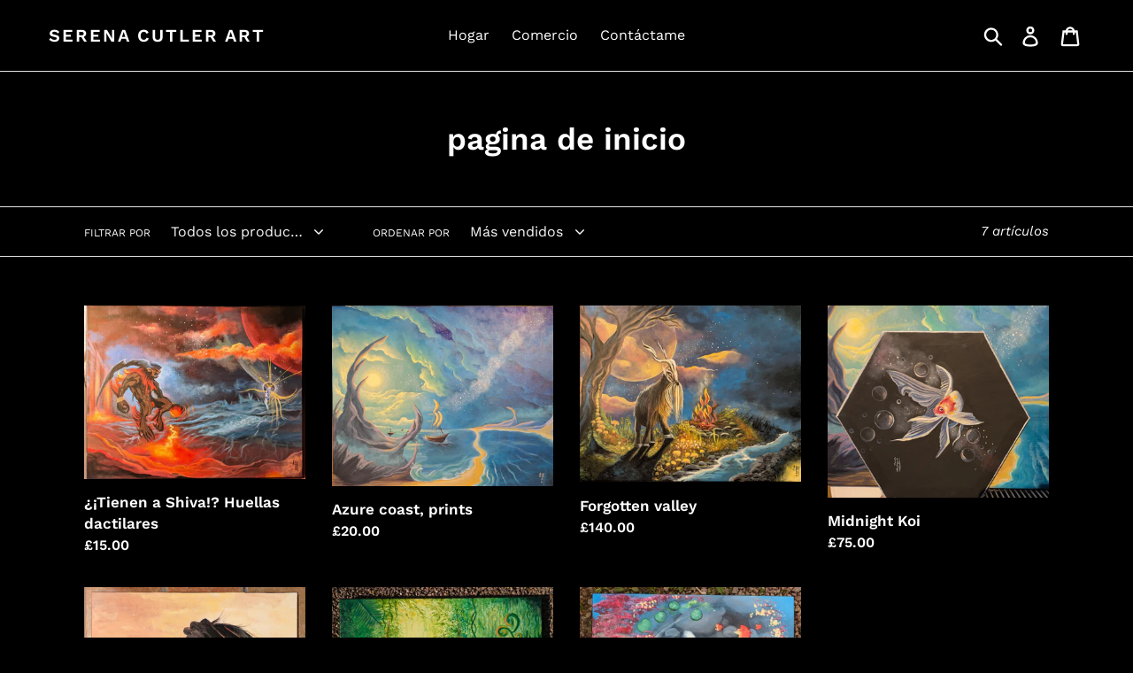

--- FILE ---
content_type: text/html; charset=utf-8
request_url: https://serenacutlerart.com/es/collections/frontpage
body_size: 15808
content:
<!doctype html>
<!--[if IE 9]> <html class="ie9 no-js" lang="es"> <![endif]-->
<!--[if (gt IE 9)|!(IE)]><!--> <html class="no-js" lang="es"> <!--<![endif]-->
<head>
  <meta charset="utf-8">
  <meta http-equiv="X-UA-Compatible" content="IE=edge,chrome=1">
  <meta name="viewport" content="width=device-width,initial-scale=1">
  <meta name="theme-color" content="#5c5c5c">
  <link rel="canonical" href="https://serenacutlerart.com/es/collections/frontpage"><title>pagina de inicio
&ndash; Serena Cutler Art</title><!-- /snippets/social-meta-tags.liquid -->




<meta property="og:site_name" content="Serena Cutler Art">
<meta property="og:url" content="https://serenacutlerart.com/es/collections/frontpage">
<meta property="og:title" content="pagina de inicio">
<meta property="og:type" content="product.group">
<meta property="og:description" content="Obras de arte de fantasía a medida abiertas para comisiones en 2024">





<meta name="twitter:card" content="summary_large_image">
<meta name="twitter:title" content="pagina de inicio">
<meta name="twitter:description" content="Obras de arte de fantasía a medida abiertas para comisiones en 2024">


  <link href="//serenacutlerart.com/cdn/shop/t/1/assets/theme.scss.css?v=40692169306807090491768008976" rel="stylesheet" type="text/css" media="all" />

  <script>
    var theme = {
      strings: {
        addToCart: "Agregar al carrito",
        soldOut: "Agotado",
        unavailable: "No disponible",
        regularPrice: "Precio habitual",
        sale: "Oferta",
        showMore: "Ver más",
        showLess: "Mostrar menos",
        addressError: "No se puede encontrar esa dirección",
        addressNoResults: "No results for that address",
        addressQueryLimit: "Se ha excedido el límite de uso de la API de Google . Considere la posibilidad de actualizar a un \u003ca href=\"https:\/\/developers.google.com\/maps\/premium\/usage-limits\"\u003ePlan Premium\u003c\/a\u003e.",
        authError: "Hubo un problema de autenticación con su cuenta de Google Maps.",
        newWindow: "Abre en una nueva ventana.",
        external: "Abre sitio externo.",
        newWindowExternal: "Abre sitio externo externo en una nueva ventana."
      },
      moneyFormat: "£{{amount}}"
    }

    document.documentElement.className = document.documentElement.className.replace('no-js', 'js');
  </script>

  <!--[if (lte IE 9) ]><script src="//serenacutlerart.com/cdn/shop/t/1/assets/match-media.min.js?v=22265819453975888031536612249" type="text/javascript"></script><![endif]--><!--[if (gt IE 9)|!(IE)]><!--><script src="//serenacutlerart.com/cdn/shop/t/1/assets/lazysizes.js?v=68441465964607740661536612249" async="async"></script><!--<![endif]-->
  <!--[if lte IE 9]><script src="//serenacutlerart.com/cdn/shop/t/1/assets/lazysizes.min.js?v=176"></script><![endif]-->

  <!--[if (gt IE 9)|!(IE)]><!--><script src="//serenacutlerart.com/cdn/shop/t/1/assets/vendor.js?v=121857302354663160541536612249" defer="defer"></script><!--<![endif]-->
  <!--[if lte IE 9]><script src="//serenacutlerart.com/cdn/shop/t/1/assets/vendor.js?v=121857302354663160541536612249"></script><![endif]-->

  <!--[if (gt IE 9)|!(IE)]><!--><script src="//serenacutlerart.com/cdn/shop/t/1/assets/theme.js?v=161950477018278326151639152616" defer="defer"></script><!--<![endif]-->
  <!--[if lte IE 9]><script src="//serenacutlerart.com/cdn/shop/t/1/assets/theme.js?v=161950477018278326151639152616"></script><![endif]-->

  <script>window.performance && window.performance.mark && window.performance.mark('shopify.content_for_header.start');</script><meta id="shopify-digital-wallet" name="shopify-digital-wallet" content="/4222648387/digital_wallets/dialog">
<meta name="shopify-checkout-api-token" content="145e6c34352ed3dcc0932962fab875f2">
<link rel="alternate" type="application/atom+xml" title="Feed" href="/es/collections/frontpage.atom" />
<link rel="alternate" hreflang="x-default" href="https://serenacutlerart.com/collections/frontpage">
<link rel="alternate" hreflang="en" href="https://serenacutlerart.com/collections/frontpage">
<link rel="alternate" hreflang="es" href="https://serenacutlerart.com/es/collections/frontpage">
<link rel="alternate" type="application/json+oembed" href="https://serenacutlerart.com/es/collections/frontpage.oembed">
<script async="async" src="/checkouts/internal/preloads.js?locale=es-GB"></script>
<link rel="preconnect" href="https://shop.app" crossorigin="anonymous">
<script async="async" src="https://shop.app/checkouts/internal/preloads.js?locale=es-GB&shop_id=4222648387" crossorigin="anonymous"></script>
<script id="apple-pay-shop-capabilities" type="application/json">{"shopId":4222648387,"countryCode":"GB","currencyCode":"GBP","merchantCapabilities":["supports3DS"],"merchantId":"gid:\/\/shopify\/Shop\/4222648387","merchantName":"Serena Cutler Art","requiredBillingContactFields":["postalAddress","email","phone"],"requiredShippingContactFields":["postalAddress","email","phone"],"shippingType":"shipping","supportedNetworks":["visa","maestro","masterCard","amex","discover","elo"],"total":{"type":"pending","label":"Serena Cutler Art","amount":"1.00"},"shopifyPaymentsEnabled":true,"supportsSubscriptions":true}</script>
<script id="shopify-features" type="application/json">{"accessToken":"145e6c34352ed3dcc0932962fab875f2","betas":["rich-media-storefront-analytics"],"domain":"serenacutlerart.com","predictiveSearch":true,"shopId":4222648387,"locale":"es"}</script>
<script>var Shopify = Shopify || {};
Shopify.shop = "serena-cutler-art.myshopify.com";
Shopify.locale = "es";
Shopify.currency = {"active":"GBP","rate":"1.0"};
Shopify.country = "GB";
Shopify.theme = {"name":"Debut","id":36868554819,"schema_name":"Debut","schema_version":"8.0.0","theme_store_id":796,"role":"main"};
Shopify.theme.handle = "null";
Shopify.theme.style = {"id":null,"handle":null};
Shopify.cdnHost = "serenacutlerart.com/cdn";
Shopify.routes = Shopify.routes || {};
Shopify.routes.root = "/es/";</script>
<script type="module">!function(o){(o.Shopify=o.Shopify||{}).modules=!0}(window);</script>
<script>!function(o){function n(){var o=[];function n(){o.push(Array.prototype.slice.apply(arguments))}return n.q=o,n}var t=o.Shopify=o.Shopify||{};t.loadFeatures=n(),t.autoloadFeatures=n()}(window);</script>
<script>
  window.ShopifyPay = window.ShopifyPay || {};
  window.ShopifyPay.apiHost = "shop.app\/pay";
  window.ShopifyPay.redirectState = null;
</script>
<script id="shop-js-analytics" type="application/json">{"pageType":"collection"}</script>
<script defer="defer" async type="module" src="//serenacutlerart.com/cdn/shopifycloud/shop-js/modules/v2/client.init-shop-cart-sync_2Gr3Q33f.es.esm.js"></script>
<script defer="defer" async type="module" src="//serenacutlerart.com/cdn/shopifycloud/shop-js/modules/v2/chunk.common_noJfOIa7.esm.js"></script>
<script defer="defer" async type="module" src="//serenacutlerart.com/cdn/shopifycloud/shop-js/modules/v2/chunk.modal_Deo2FJQo.esm.js"></script>
<script type="module">
  await import("//serenacutlerart.com/cdn/shopifycloud/shop-js/modules/v2/client.init-shop-cart-sync_2Gr3Q33f.es.esm.js");
await import("//serenacutlerart.com/cdn/shopifycloud/shop-js/modules/v2/chunk.common_noJfOIa7.esm.js");
await import("//serenacutlerart.com/cdn/shopifycloud/shop-js/modules/v2/chunk.modal_Deo2FJQo.esm.js");

  window.Shopify.SignInWithShop?.initShopCartSync?.({"fedCMEnabled":true,"windoidEnabled":true});

</script>
<script>
  window.Shopify = window.Shopify || {};
  if (!window.Shopify.featureAssets) window.Shopify.featureAssets = {};
  window.Shopify.featureAssets['shop-js'] = {"shop-cart-sync":["modules/v2/client.shop-cart-sync_CLKquFP5.es.esm.js","modules/v2/chunk.common_noJfOIa7.esm.js","modules/v2/chunk.modal_Deo2FJQo.esm.js"],"init-fed-cm":["modules/v2/client.init-fed-cm_UIHl99eI.es.esm.js","modules/v2/chunk.common_noJfOIa7.esm.js","modules/v2/chunk.modal_Deo2FJQo.esm.js"],"shop-cash-offers":["modules/v2/client.shop-cash-offers_CmfU17z0.es.esm.js","modules/v2/chunk.common_noJfOIa7.esm.js","modules/v2/chunk.modal_Deo2FJQo.esm.js"],"shop-login-button":["modules/v2/client.shop-login-button_TNcmr2ON.es.esm.js","modules/v2/chunk.common_noJfOIa7.esm.js","modules/v2/chunk.modal_Deo2FJQo.esm.js"],"pay-button":["modules/v2/client.pay-button_Bev6HBFS.es.esm.js","modules/v2/chunk.common_noJfOIa7.esm.js","modules/v2/chunk.modal_Deo2FJQo.esm.js"],"shop-button":["modules/v2/client.shop-button_D1FAYBb2.es.esm.js","modules/v2/chunk.common_noJfOIa7.esm.js","modules/v2/chunk.modal_Deo2FJQo.esm.js"],"avatar":["modules/v2/client.avatar_BTnouDA3.es.esm.js"],"init-windoid":["modules/v2/client.init-windoid_DEZXpPDW.es.esm.js","modules/v2/chunk.common_noJfOIa7.esm.js","modules/v2/chunk.modal_Deo2FJQo.esm.js"],"init-shop-for-new-customer-accounts":["modules/v2/client.init-shop-for-new-customer-accounts_BplbpZyb.es.esm.js","modules/v2/client.shop-login-button_TNcmr2ON.es.esm.js","modules/v2/chunk.common_noJfOIa7.esm.js","modules/v2/chunk.modal_Deo2FJQo.esm.js"],"init-shop-email-lookup-coordinator":["modules/v2/client.init-shop-email-lookup-coordinator_HqkMc84a.es.esm.js","modules/v2/chunk.common_noJfOIa7.esm.js","modules/v2/chunk.modal_Deo2FJQo.esm.js"],"init-shop-cart-sync":["modules/v2/client.init-shop-cart-sync_2Gr3Q33f.es.esm.js","modules/v2/chunk.common_noJfOIa7.esm.js","modules/v2/chunk.modal_Deo2FJQo.esm.js"],"shop-toast-manager":["modules/v2/client.shop-toast-manager_SugAQS8a.es.esm.js","modules/v2/chunk.common_noJfOIa7.esm.js","modules/v2/chunk.modal_Deo2FJQo.esm.js"],"init-customer-accounts":["modules/v2/client.init-customer-accounts_fxIyJgvX.es.esm.js","modules/v2/client.shop-login-button_TNcmr2ON.es.esm.js","modules/v2/chunk.common_noJfOIa7.esm.js","modules/v2/chunk.modal_Deo2FJQo.esm.js"],"init-customer-accounts-sign-up":["modules/v2/client.init-customer-accounts-sign-up_DnItKKRk.es.esm.js","modules/v2/client.shop-login-button_TNcmr2ON.es.esm.js","modules/v2/chunk.common_noJfOIa7.esm.js","modules/v2/chunk.modal_Deo2FJQo.esm.js"],"shop-follow-button":["modules/v2/client.shop-follow-button_Bfwbpk3m.es.esm.js","modules/v2/chunk.common_noJfOIa7.esm.js","modules/v2/chunk.modal_Deo2FJQo.esm.js"],"checkout-modal":["modules/v2/client.checkout-modal_BA6xEtNy.es.esm.js","modules/v2/chunk.common_noJfOIa7.esm.js","modules/v2/chunk.modal_Deo2FJQo.esm.js"],"shop-login":["modules/v2/client.shop-login_D2RP8Rbe.es.esm.js","modules/v2/chunk.common_noJfOIa7.esm.js","modules/v2/chunk.modal_Deo2FJQo.esm.js"],"lead-capture":["modules/v2/client.lead-capture_Dq1M6aah.es.esm.js","modules/v2/chunk.common_noJfOIa7.esm.js","modules/v2/chunk.modal_Deo2FJQo.esm.js"],"payment-terms":["modules/v2/client.payment-terms_DYWUeaxY.es.esm.js","modules/v2/chunk.common_noJfOIa7.esm.js","modules/v2/chunk.modal_Deo2FJQo.esm.js"]};
</script>
<script id="__st">var __st={"a":4222648387,"offset":0,"reqid":"68b0ad5c-0b3a-4bf1-ad15-204ef0c0235e-1769075160","pageurl":"serenacutlerart.com\/es\/collections\/frontpage","u":"358726fd181c","p":"collection","rtyp":"collection","rid":78411399235};</script>
<script>window.ShopifyPaypalV4VisibilityTracking = true;</script>
<script id="captcha-bootstrap">!function(){'use strict';const t='contact',e='account',n='new_comment',o=[[t,t],['blogs',n],['comments',n],[t,'customer']],c=[[e,'customer_login'],[e,'guest_login'],[e,'recover_customer_password'],[e,'create_customer']],r=t=>t.map((([t,e])=>`form[action*='/${t}']:not([data-nocaptcha='true']) input[name='form_type'][value='${e}']`)).join(','),a=t=>()=>t?[...document.querySelectorAll(t)].map((t=>t.form)):[];function s(){const t=[...o],e=r(t);return a(e)}const i='password',u='form_key',d=['recaptcha-v3-token','g-recaptcha-response','h-captcha-response',i],f=()=>{try{return window.sessionStorage}catch{return}},m='__shopify_v',_=t=>t.elements[u];function p(t,e,n=!1){try{const o=window.sessionStorage,c=JSON.parse(o.getItem(e)),{data:r}=function(t){const{data:e,action:n}=t;return t[m]||n?{data:e,action:n}:{data:t,action:n}}(c);for(const[e,n]of Object.entries(r))t.elements[e]&&(t.elements[e].value=n);n&&o.removeItem(e)}catch(o){console.error('form repopulation failed',{error:o})}}const l='form_type',E='cptcha';function T(t){t.dataset[E]=!0}const w=window,h=w.document,L='Shopify',v='ce_forms',y='captcha';let A=!1;((t,e)=>{const n=(g='f06e6c50-85a8-45c8-87d0-21a2b65856fe',I='https://cdn.shopify.com/shopifycloud/storefront-forms-hcaptcha/ce_storefront_forms_captcha_hcaptcha.v1.5.2.iife.js',D={infoText:'Protegido por hCaptcha',privacyText:'Privacidad',termsText:'Términos'},(t,e,n)=>{const o=w[L][v],c=o.bindForm;if(c)return c(t,g,e,D).then(n);var r;o.q.push([[t,g,e,D],n]),r=I,A||(h.body.append(Object.assign(h.createElement('script'),{id:'captcha-provider',async:!0,src:r})),A=!0)});var g,I,D;w[L]=w[L]||{},w[L][v]=w[L][v]||{},w[L][v].q=[],w[L][y]=w[L][y]||{},w[L][y].protect=function(t,e){n(t,void 0,e),T(t)},Object.freeze(w[L][y]),function(t,e,n,w,h,L){const[v,y,A,g]=function(t,e,n){const i=e?o:[],u=t?c:[],d=[...i,...u],f=r(d),m=r(i),_=r(d.filter((([t,e])=>n.includes(e))));return[a(f),a(m),a(_),s()]}(w,h,L),I=t=>{const e=t.target;return e instanceof HTMLFormElement?e:e&&e.form},D=t=>v().includes(t);t.addEventListener('submit',(t=>{const e=I(t);if(!e)return;const n=D(e)&&!e.dataset.hcaptchaBound&&!e.dataset.recaptchaBound,o=_(e),c=g().includes(e)&&(!o||!o.value);(n||c)&&t.preventDefault(),c&&!n&&(function(t){try{if(!f())return;!function(t){const e=f();if(!e)return;const n=_(t);if(!n)return;const o=n.value;o&&e.removeItem(o)}(t);const e=Array.from(Array(32),(()=>Math.random().toString(36)[2])).join('');!function(t,e){_(t)||t.append(Object.assign(document.createElement('input'),{type:'hidden',name:u})),t.elements[u].value=e}(t,e),function(t,e){const n=f();if(!n)return;const o=[...t.querySelectorAll(`input[type='${i}']`)].map((({name:t})=>t)),c=[...d,...o],r={};for(const[a,s]of new FormData(t).entries())c.includes(a)||(r[a]=s);n.setItem(e,JSON.stringify({[m]:1,action:t.action,data:r}))}(t,e)}catch(e){console.error('failed to persist form',e)}}(e),e.submit())}));const S=(t,e)=>{t&&!t.dataset[E]&&(n(t,e.some((e=>e===t))),T(t))};for(const o of['focusin','change'])t.addEventListener(o,(t=>{const e=I(t);D(e)&&S(e,y())}));const B=e.get('form_key'),M=e.get(l),P=B&&M;t.addEventListener('DOMContentLoaded',(()=>{const t=y();if(P)for(const e of t)e.elements[l].value===M&&p(e,B);[...new Set([...A(),...v().filter((t=>'true'===t.dataset.shopifyCaptcha))])].forEach((e=>S(e,t)))}))}(h,new URLSearchParams(w.location.search),n,t,e,['guest_login'])})(!0,!0)}();</script>
<script integrity="sha256-4kQ18oKyAcykRKYeNunJcIwy7WH5gtpwJnB7kiuLZ1E=" data-source-attribution="shopify.loadfeatures" defer="defer" src="//serenacutlerart.com/cdn/shopifycloud/storefront/assets/storefront/load_feature-a0a9edcb.js" crossorigin="anonymous"></script>
<script crossorigin="anonymous" defer="defer" src="//serenacutlerart.com/cdn/shopifycloud/storefront/assets/shopify_pay/storefront-65b4c6d7.js?v=20250812"></script>
<script data-source-attribution="shopify.dynamic_checkout.dynamic.init">var Shopify=Shopify||{};Shopify.PaymentButton=Shopify.PaymentButton||{isStorefrontPortableWallets:!0,init:function(){window.Shopify.PaymentButton.init=function(){};var t=document.createElement("script");t.src="https://serenacutlerart.com/cdn/shopifycloud/portable-wallets/latest/portable-wallets.es.js",t.type="module",document.head.appendChild(t)}};
</script>
<script data-source-attribution="shopify.dynamic_checkout.buyer_consent">
  function portableWalletsHideBuyerConsent(e){var t=document.getElementById("shopify-buyer-consent"),n=document.getElementById("shopify-subscription-policy-button");t&&n&&(t.classList.add("hidden"),t.setAttribute("aria-hidden","true"),n.removeEventListener("click",e))}function portableWalletsShowBuyerConsent(e){var t=document.getElementById("shopify-buyer-consent"),n=document.getElementById("shopify-subscription-policy-button");t&&n&&(t.classList.remove("hidden"),t.removeAttribute("aria-hidden"),n.addEventListener("click",e))}window.Shopify?.PaymentButton&&(window.Shopify.PaymentButton.hideBuyerConsent=portableWalletsHideBuyerConsent,window.Shopify.PaymentButton.showBuyerConsent=portableWalletsShowBuyerConsent);
</script>
<script data-source-attribution="shopify.dynamic_checkout.cart.bootstrap">document.addEventListener("DOMContentLoaded",(function(){function t(){return document.querySelector("shopify-accelerated-checkout-cart, shopify-accelerated-checkout")}if(t())Shopify.PaymentButton.init();else{new MutationObserver((function(e,n){t()&&(Shopify.PaymentButton.init(),n.disconnect())})).observe(document.body,{childList:!0,subtree:!0})}}));
</script>
<script id='scb4127' type='text/javascript' async='' src='https://serenacutlerart.com/cdn/shopifycloud/privacy-banner/storefront-banner.js'></script><link id="shopify-accelerated-checkout-styles" rel="stylesheet" media="screen" href="https://serenacutlerart.com/cdn/shopifycloud/portable-wallets/latest/accelerated-checkout-backwards-compat.css" crossorigin="anonymous">
<style id="shopify-accelerated-checkout-cart">
        #shopify-buyer-consent {
  margin-top: 1em;
  display: inline-block;
  width: 100%;
}

#shopify-buyer-consent.hidden {
  display: none;
}

#shopify-subscription-policy-button {
  background: none;
  border: none;
  padding: 0;
  text-decoration: underline;
  font-size: inherit;
  cursor: pointer;
}

#shopify-subscription-policy-button::before {
  box-shadow: none;
}

      </style>

<script>window.performance && window.performance.mark && window.performance.mark('shopify.content_for_header.end');</script>
<link href="https://monorail-edge.shopifysvc.com" rel="dns-prefetch">
<script>(function(){if ("sendBeacon" in navigator && "performance" in window) {try {var session_token_from_headers = performance.getEntriesByType('navigation')[0].serverTiming.find(x => x.name == '_s').description;} catch {var session_token_from_headers = undefined;}var session_cookie_matches = document.cookie.match(/_shopify_s=([^;]*)/);var session_token_from_cookie = session_cookie_matches && session_cookie_matches.length === 2 ? session_cookie_matches[1] : "";var session_token = session_token_from_headers || session_token_from_cookie || "";function handle_abandonment_event(e) {var entries = performance.getEntries().filter(function(entry) {return /monorail-edge.shopifysvc.com/.test(entry.name);});if (!window.abandonment_tracked && entries.length === 0) {window.abandonment_tracked = true;var currentMs = Date.now();var navigation_start = performance.timing.navigationStart;var payload = {shop_id: 4222648387,url: window.location.href,navigation_start,duration: currentMs - navigation_start,session_token,page_type: "collection"};window.navigator.sendBeacon("https://monorail-edge.shopifysvc.com/v1/produce", JSON.stringify({schema_id: "online_store_buyer_site_abandonment/1.1",payload: payload,metadata: {event_created_at_ms: currentMs,event_sent_at_ms: currentMs}}));}}window.addEventListener('pagehide', handle_abandonment_event);}}());</script>
<script id="web-pixels-manager-setup">(function e(e,d,r,n,o){if(void 0===o&&(o={}),!Boolean(null===(a=null===(i=window.Shopify)||void 0===i?void 0:i.analytics)||void 0===a?void 0:a.replayQueue)){var i,a;window.Shopify=window.Shopify||{};var t=window.Shopify;t.analytics=t.analytics||{};var s=t.analytics;s.replayQueue=[],s.publish=function(e,d,r){return s.replayQueue.push([e,d,r]),!0};try{self.performance.mark("wpm:start")}catch(e){}var l=function(){var e={modern:/Edge?\/(1{2}[4-9]|1[2-9]\d|[2-9]\d{2}|\d{4,})\.\d+(\.\d+|)|Firefox\/(1{2}[4-9]|1[2-9]\d|[2-9]\d{2}|\d{4,})\.\d+(\.\d+|)|Chrom(ium|e)\/(9{2}|\d{3,})\.\d+(\.\d+|)|(Maci|X1{2}).+ Version\/(15\.\d+|(1[6-9]|[2-9]\d|\d{3,})\.\d+)([,.]\d+|)( \(\w+\)|)( Mobile\/\w+|) Safari\/|Chrome.+OPR\/(9{2}|\d{3,})\.\d+\.\d+|(CPU[ +]OS|iPhone[ +]OS|CPU[ +]iPhone|CPU IPhone OS|CPU iPad OS)[ +]+(15[._]\d+|(1[6-9]|[2-9]\d|\d{3,})[._]\d+)([._]\d+|)|Android:?[ /-](13[3-9]|1[4-9]\d|[2-9]\d{2}|\d{4,})(\.\d+|)(\.\d+|)|Android.+Firefox\/(13[5-9]|1[4-9]\d|[2-9]\d{2}|\d{4,})\.\d+(\.\d+|)|Android.+Chrom(ium|e)\/(13[3-9]|1[4-9]\d|[2-9]\d{2}|\d{4,})\.\d+(\.\d+|)|SamsungBrowser\/([2-9]\d|\d{3,})\.\d+/,legacy:/Edge?\/(1[6-9]|[2-9]\d|\d{3,})\.\d+(\.\d+|)|Firefox\/(5[4-9]|[6-9]\d|\d{3,})\.\d+(\.\d+|)|Chrom(ium|e)\/(5[1-9]|[6-9]\d|\d{3,})\.\d+(\.\d+|)([\d.]+$|.*Safari\/(?![\d.]+ Edge\/[\d.]+$))|(Maci|X1{2}).+ Version\/(10\.\d+|(1[1-9]|[2-9]\d|\d{3,})\.\d+)([,.]\d+|)( \(\w+\)|)( Mobile\/\w+|) Safari\/|Chrome.+OPR\/(3[89]|[4-9]\d|\d{3,})\.\d+\.\d+|(CPU[ +]OS|iPhone[ +]OS|CPU[ +]iPhone|CPU IPhone OS|CPU iPad OS)[ +]+(10[._]\d+|(1[1-9]|[2-9]\d|\d{3,})[._]\d+)([._]\d+|)|Android:?[ /-](13[3-9]|1[4-9]\d|[2-9]\d{2}|\d{4,})(\.\d+|)(\.\d+|)|Mobile Safari.+OPR\/([89]\d|\d{3,})\.\d+\.\d+|Android.+Firefox\/(13[5-9]|1[4-9]\d|[2-9]\d{2}|\d{4,})\.\d+(\.\d+|)|Android.+Chrom(ium|e)\/(13[3-9]|1[4-9]\d|[2-9]\d{2}|\d{4,})\.\d+(\.\d+|)|Android.+(UC? ?Browser|UCWEB|U3)[ /]?(15\.([5-9]|\d{2,})|(1[6-9]|[2-9]\d|\d{3,})\.\d+)\.\d+|SamsungBrowser\/(5\.\d+|([6-9]|\d{2,})\.\d+)|Android.+MQ{2}Browser\/(14(\.(9|\d{2,})|)|(1[5-9]|[2-9]\d|\d{3,})(\.\d+|))(\.\d+|)|K[Aa][Ii]OS\/(3\.\d+|([4-9]|\d{2,})\.\d+)(\.\d+|)/},d=e.modern,r=e.legacy,n=navigator.userAgent;return n.match(d)?"modern":n.match(r)?"legacy":"unknown"}(),u="modern"===l?"modern":"legacy",c=(null!=n?n:{modern:"",legacy:""})[u],f=function(e){return[e.baseUrl,"/wpm","/b",e.hashVersion,"modern"===e.buildTarget?"m":"l",".js"].join("")}({baseUrl:d,hashVersion:r,buildTarget:u}),m=function(e){var d=e.version,r=e.bundleTarget,n=e.surface,o=e.pageUrl,i=e.monorailEndpoint;return{emit:function(e){var a=e.status,t=e.errorMsg,s=(new Date).getTime(),l=JSON.stringify({metadata:{event_sent_at_ms:s},events:[{schema_id:"web_pixels_manager_load/3.1",payload:{version:d,bundle_target:r,page_url:o,status:a,surface:n,error_msg:t},metadata:{event_created_at_ms:s}}]});if(!i)return console&&console.warn&&console.warn("[Web Pixels Manager] No Monorail endpoint provided, skipping logging."),!1;try{return self.navigator.sendBeacon.bind(self.navigator)(i,l)}catch(e){}var u=new XMLHttpRequest;try{return u.open("POST",i,!0),u.setRequestHeader("Content-Type","text/plain"),u.send(l),!0}catch(e){return console&&console.warn&&console.warn("[Web Pixels Manager] Got an unhandled error while logging to Monorail."),!1}}}}({version:r,bundleTarget:l,surface:e.surface,pageUrl:self.location.href,monorailEndpoint:e.monorailEndpoint});try{o.browserTarget=l,function(e){var d=e.src,r=e.async,n=void 0===r||r,o=e.onload,i=e.onerror,a=e.sri,t=e.scriptDataAttributes,s=void 0===t?{}:t,l=document.createElement("script"),u=document.querySelector("head"),c=document.querySelector("body");if(l.async=n,l.src=d,a&&(l.integrity=a,l.crossOrigin="anonymous"),s)for(var f in s)if(Object.prototype.hasOwnProperty.call(s,f))try{l.dataset[f]=s[f]}catch(e){}if(o&&l.addEventListener("load",o),i&&l.addEventListener("error",i),u)u.appendChild(l);else{if(!c)throw new Error("Did not find a head or body element to append the script");c.appendChild(l)}}({src:f,async:!0,onload:function(){if(!function(){var e,d;return Boolean(null===(d=null===(e=window.Shopify)||void 0===e?void 0:e.analytics)||void 0===d?void 0:d.initialized)}()){var d=window.webPixelsManager.init(e)||void 0;if(d){var r=window.Shopify.analytics;r.replayQueue.forEach((function(e){var r=e[0],n=e[1],o=e[2];d.publishCustomEvent(r,n,o)})),r.replayQueue=[],r.publish=d.publishCustomEvent,r.visitor=d.visitor,r.initialized=!0}}},onerror:function(){return m.emit({status:"failed",errorMsg:"".concat(f," has failed to load")})},sri:function(e){var d=/^sha384-[A-Za-z0-9+/=]+$/;return"string"==typeof e&&d.test(e)}(c)?c:"",scriptDataAttributes:o}),m.emit({status:"loading"})}catch(e){m.emit({status:"failed",errorMsg:(null==e?void 0:e.message)||"Unknown error"})}}})({shopId: 4222648387,storefrontBaseUrl: "https://serenacutlerart.com",extensionsBaseUrl: "https://extensions.shopifycdn.com/cdn/shopifycloud/web-pixels-manager",monorailEndpoint: "https://monorail-edge.shopifysvc.com/unstable/produce_batch",surface: "storefront-renderer",enabledBetaFlags: ["2dca8a86"],webPixelsConfigList: [{"id":"shopify-app-pixel","configuration":"{}","eventPayloadVersion":"v1","runtimeContext":"STRICT","scriptVersion":"0450","apiClientId":"shopify-pixel","type":"APP","privacyPurposes":["ANALYTICS","MARKETING"]},{"id":"shopify-custom-pixel","eventPayloadVersion":"v1","runtimeContext":"LAX","scriptVersion":"0450","apiClientId":"shopify-pixel","type":"CUSTOM","privacyPurposes":["ANALYTICS","MARKETING"]}],isMerchantRequest: false,initData: {"shop":{"name":"Serena Cutler Art","paymentSettings":{"currencyCode":"GBP"},"myshopifyDomain":"serena-cutler-art.myshopify.com","countryCode":"GB","storefrontUrl":"https:\/\/serenacutlerart.com\/es"},"customer":null,"cart":null,"checkout":null,"productVariants":[],"purchasingCompany":null},},"https://serenacutlerart.com/cdn","fcfee988w5aeb613cpc8e4bc33m6693e112",{"modern":"","legacy":""},{"shopId":"4222648387","storefrontBaseUrl":"https:\/\/serenacutlerart.com","extensionBaseUrl":"https:\/\/extensions.shopifycdn.com\/cdn\/shopifycloud\/web-pixels-manager","surface":"storefront-renderer","enabledBetaFlags":"[\"2dca8a86\"]","isMerchantRequest":"false","hashVersion":"fcfee988w5aeb613cpc8e4bc33m6693e112","publish":"custom","events":"[[\"page_viewed\",{}],[\"collection_viewed\",{\"collection\":{\"id\":\"78411399235\",\"title\":\"pagina de inicio\",\"productVariants\":[{\"price\":{\"amount\":15.0,\"currencyCode\":\"GBP\"},\"product\":{\"title\":\"¿¡Tienen a Shiva!? Huellas dactilares\",\"vendor\":\"Serena Cutler Art\",\"id\":\"7245647282243\",\"untranslatedTitle\":\"¿¡Tienen a Shiva!? Huellas dactilares\",\"url\":\"\/es\/products\/they-have-shiva-prints\",\"type\":\"Arte\"},\"id\":\"41595497611331\",\"image\":{\"src\":\"\/\/serenacutlerart.com\/cdn\/shop\/files\/PXL-20240629_011941021_2_db38eabf-a8cf-4f26-84cc-42be29ced021.jpg?v=1719624863\"},\"sku\":\"\",\"title\":\"Default Title\",\"untranslatedTitle\":\"Default Title\"},{\"price\":{\"amount\":20.0,\"currencyCode\":\"GBP\"},\"product\":{\"title\":\"Azure coast, prints\",\"vendor\":\"Serena Cutler Art\",\"id\":\"7270913704003\",\"untranslatedTitle\":\"Azure coast, prints\",\"url\":\"\/es\/products\/azure-coast-prints\",\"type\":\"\"},\"id\":\"41682627100739\",\"image\":{\"src\":\"\/\/serenacutlerart.com\/cdn\/shop\/files\/PXL-20240723_064541202.MP_3.jpg?v=1721861686\"},\"sku\":\"\",\"title\":\"Default Title\",\"untranslatedTitle\":\"Default Title\"},{\"price\":{\"amount\":140.0,\"currencyCode\":\"GBP\"},\"product\":{\"title\":\"Forgotten valley\",\"vendor\":\"Serena Cutler Art\",\"id\":\"14996984594808\",\"untranslatedTitle\":\"Forgotten valley\",\"url\":\"\/es\/products\/forgotten-valley\",\"type\":\"\"},\"id\":\"55415204413816\",\"image\":{\"src\":\"\/\/serenacutlerart.com\/cdn\/shop\/files\/rn-image_picker_lib_temp_9aff842a-ab40-4188-addf-8268bbab0ad8.jpg?v=1768249962\"},\"sku\":null,\"title\":\"Default Title\",\"untranslatedTitle\":\"Default Title\"},{\"price\":{\"amount\":75.0,\"currencyCode\":\"GBP\"},\"product\":{\"title\":\"Midnight Koi\",\"vendor\":\"Serena Cutler Art\",\"id\":\"14996779172216\",\"untranslatedTitle\":\"Midnight Koi\",\"url\":\"\/es\/products\/midnight-koi-1\",\"type\":\"\"},\"id\":\"55413930525048\",\"image\":{\"src\":\"\/\/serenacutlerart.com\/cdn\/shop\/files\/rn-image_picker_lib_temp_cafdcc64-1bf5-4239-b399-0bbba6b3323f.jpg?v=1768158280\"},\"sku\":null,\"title\":\"Default Title\",\"untranslatedTitle\":\"Default Title\"},{\"price\":{\"amount\":20.0,\"currencyCode\":\"GBP\"},\"product\":{\"title\":\"Squall FFVIII - prints\",\"vendor\":\"Serena Cutler Art\",\"id\":\"14985800319352\",\"untranslatedTitle\":\"Squall FFVIII - prints\",\"url\":\"\/es\/products\/squall-ffviii-prints\",\"type\":\"\"},\"id\":\"55360851935608\",\"image\":{\"src\":\"\/\/serenacutlerart.com\/cdn\/shop\/files\/rn-image_picker_lib_temp_df441649-c221-4306-ad1a-95602a868b0c.jpg?v=1763343809\"},\"sku\":null,\"title\":\"Default Title\",\"untranslatedTitle\":\"Default Title\"},{\"price\":{\"amount\":160.0,\"currencyCode\":\"GBP\"},\"product\":{\"title\":\"Azure swamp\",\"vendor\":\"Serena Cutler Art\",\"id\":\"14912503415160\",\"untranslatedTitle\":\"Azure swamp\",\"url\":\"\/es\/products\/azure-swamp\",\"type\":\"\"},\"id\":\"55047424082296\",\"image\":{\"src\":\"\/\/serenacutlerart.com\/cdn\/shop\/files\/rn-image_picker_lib_temp_985ba9e7-ffdb-4af1-9b40-29ad9407ddbd.jpg?v=1745854146\"},\"sku\":null,\"title\":\"Default Title\",\"untranslatedTitle\":\"Default Title\"},{\"price\":{\"amount\":75.0,\"currencyCode\":\"GBP\"},\"product\":{\"title\":\"Koi de la tarde\",\"vendor\":\"Serena Cutler Art\",\"id\":\"6801306320963\",\"untranslatedTitle\":\"Koi de la tarde\",\"url\":\"\/es\/products\/evening-koi\",\"type\":\"\"},\"id\":\"40485027414083\",\"image\":{\"src\":\"\/\/serenacutlerart.com\/cdn\/shop\/products\/PXL_20230417_131417249_3.jpg?v=1681737934\"},\"sku\":\"\",\"title\":\"Default Title\",\"untranslatedTitle\":\"Default Title\"}]}}]]"});</script><script>
  window.ShopifyAnalytics = window.ShopifyAnalytics || {};
  window.ShopifyAnalytics.meta = window.ShopifyAnalytics.meta || {};
  window.ShopifyAnalytics.meta.currency = 'GBP';
  var meta = {"products":[{"id":7245647282243,"gid":"gid:\/\/shopify\/Product\/7245647282243","vendor":"Serena Cutler Art","type":"Arte","handle":"they-have-shiva-prints","variants":[{"id":41595497611331,"price":1500,"name":"¿¡Tienen a Shiva!? Huellas dactilares","public_title":null,"sku":""}],"remote":false},{"id":7270913704003,"gid":"gid:\/\/shopify\/Product\/7270913704003","vendor":"Serena Cutler Art","type":"","handle":"azure-coast-prints","variants":[{"id":41682627100739,"price":2000,"name":"Azure coast, prints","public_title":null,"sku":""}],"remote":false},{"id":14996984594808,"gid":"gid:\/\/shopify\/Product\/14996984594808","vendor":"Serena Cutler Art","type":"","handle":"forgotten-valley","variants":[{"id":55415204413816,"price":14000,"name":"Forgotten valley","public_title":null,"sku":null}],"remote":false},{"id":14996779172216,"gid":"gid:\/\/shopify\/Product\/14996779172216","vendor":"Serena Cutler Art","type":"","handle":"midnight-koi-1","variants":[{"id":55413930525048,"price":7500,"name":"Midnight Koi","public_title":null,"sku":null}],"remote":false},{"id":14985800319352,"gid":"gid:\/\/shopify\/Product\/14985800319352","vendor":"Serena Cutler Art","type":"","handle":"squall-ffviii-prints","variants":[{"id":55360851935608,"price":2000,"name":"Squall FFVIII - prints","public_title":null,"sku":null}],"remote":false},{"id":14912503415160,"gid":"gid:\/\/shopify\/Product\/14912503415160","vendor":"Serena Cutler Art","type":"","handle":"azure-swamp","variants":[{"id":55047424082296,"price":16000,"name":"Azure swamp","public_title":null,"sku":null}],"remote":false},{"id":6801306320963,"gid":"gid:\/\/shopify\/Product\/6801306320963","vendor":"Serena Cutler Art","type":"","handle":"evening-koi","variants":[{"id":40485027414083,"price":7500,"name":"Koi de la tarde","public_title":null,"sku":""}],"remote":false}],"page":{"pageType":"collection","resourceType":"collection","resourceId":78411399235,"requestId":"68b0ad5c-0b3a-4bf1-ad15-204ef0c0235e-1769075160"}};
  for (var attr in meta) {
    window.ShopifyAnalytics.meta[attr] = meta[attr];
  }
</script>
<script class="analytics">
  (function () {
    var customDocumentWrite = function(content) {
      var jquery = null;

      if (window.jQuery) {
        jquery = window.jQuery;
      } else if (window.Checkout && window.Checkout.$) {
        jquery = window.Checkout.$;
      }

      if (jquery) {
        jquery('body').append(content);
      }
    };

    var hasLoggedConversion = function(token) {
      if (token) {
        return document.cookie.indexOf('loggedConversion=' + token) !== -1;
      }
      return false;
    }

    var setCookieIfConversion = function(token) {
      if (token) {
        var twoMonthsFromNow = new Date(Date.now());
        twoMonthsFromNow.setMonth(twoMonthsFromNow.getMonth() + 2);

        document.cookie = 'loggedConversion=' + token + '; expires=' + twoMonthsFromNow;
      }
    }

    var trekkie = window.ShopifyAnalytics.lib = window.trekkie = window.trekkie || [];
    if (trekkie.integrations) {
      return;
    }
    trekkie.methods = [
      'identify',
      'page',
      'ready',
      'track',
      'trackForm',
      'trackLink'
    ];
    trekkie.factory = function(method) {
      return function() {
        var args = Array.prototype.slice.call(arguments);
        args.unshift(method);
        trekkie.push(args);
        return trekkie;
      };
    };
    for (var i = 0; i < trekkie.methods.length; i++) {
      var key = trekkie.methods[i];
      trekkie[key] = trekkie.factory(key);
    }
    trekkie.load = function(config) {
      trekkie.config = config || {};
      trekkie.config.initialDocumentCookie = document.cookie;
      var first = document.getElementsByTagName('script')[0];
      var script = document.createElement('script');
      script.type = 'text/javascript';
      script.onerror = function(e) {
        var scriptFallback = document.createElement('script');
        scriptFallback.type = 'text/javascript';
        scriptFallback.onerror = function(error) {
                var Monorail = {
      produce: function produce(monorailDomain, schemaId, payload) {
        var currentMs = new Date().getTime();
        var event = {
          schema_id: schemaId,
          payload: payload,
          metadata: {
            event_created_at_ms: currentMs,
            event_sent_at_ms: currentMs
          }
        };
        return Monorail.sendRequest("https://" + monorailDomain + "/v1/produce", JSON.stringify(event));
      },
      sendRequest: function sendRequest(endpointUrl, payload) {
        // Try the sendBeacon API
        if (window && window.navigator && typeof window.navigator.sendBeacon === 'function' && typeof window.Blob === 'function' && !Monorail.isIos12()) {
          var blobData = new window.Blob([payload], {
            type: 'text/plain'
          });

          if (window.navigator.sendBeacon(endpointUrl, blobData)) {
            return true;
          } // sendBeacon was not successful

        } // XHR beacon

        var xhr = new XMLHttpRequest();

        try {
          xhr.open('POST', endpointUrl);
          xhr.setRequestHeader('Content-Type', 'text/plain');
          xhr.send(payload);
        } catch (e) {
          console.log(e);
        }

        return false;
      },
      isIos12: function isIos12() {
        return window.navigator.userAgent.lastIndexOf('iPhone; CPU iPhone OS 12_') !== -1 || window.navigator.userAgent.lastIndexOf('iPad; CPU OS 12_') !== -1;
      }
    };
    Monorail.produce('monorail-edge.shopifysvc.com',
      'trekkie_storefront_load_errors/1.1',
      {shop_id: 4222648387,
      theme_id: 36868554819,
      app_name: "storefront",
      context_url: window.location.href,
      source_url: "//serenacutlerart.com/cdn/s/trekkie.storefront.1bbfab421998800ff09850b62e84b8915387986d.min.js"});

        };
        scriptFallback.async = true;
        scriptFallback.src = '//serenacutlerart.com/cdn/s/trekkie.storefront.1bbfab421998800ff09850b62e84b8915387986d.min.js';
        first.parentNode.insertBefore(scriptFallback, first);
      };
      script.async = true;
      script.src = '//serenacutlerart.com/cdn/s/trekkie.storefront.1bbfab421998800ff09850b62e84b8915387986d.min.js';
      first.parentNode.insertBefore(script, first);
    };
    trekkie.load(
      {"Trekkie":{"appName":"storefront","development":false,"defaultAttributes":{"shopId":4222648387,"isMerchantRequest":null,"themeId":36868554819,"themeCityHash":"13693757454876053815","contentLanguage":"es","currency":"GBP","eventMetadataId":"eb0805a0-be99-4ea4-9090-541b338f4679"},"isServerSideCookieWritingEnabled":true,"monorailRegion":"shop_domain","enabledBetaFlags":["65f19447"]},"Session Attribution":{},"S2S":{"facebookCapiEnabled":false,"source":"trekkie-storefront-renderer","apiClientId":580111}}
    );

    var loaded = false;
    trekkie.ready(function() {
      if (loaded) return;
      loaded = true;

      window.ShopifyAnalytics.lib = window.trekkie;

      var originalDocumentWrite = document.write;
      document.write = customDocumentWrite;
      try { window.ShopifyAnalytics.merchantGoogleAnalytics.call(this); } catch(error) {};
      document.write = originalDocumentWrite;

      window.ShopifyAnalytics.lib.page(null,{"pageType":"collection","resourceType":"collection","resourceId":78411399235,"requestId":"68b0ad5c-0b3a-4bf1-ad15-204ef0c0235e-1769075160","shopifyEmitted":true});

      var match = window.location.pathname.match(/checkouts\/(.+)\/(thank_you|post_purchase)/)
      var token = match? match[1]: undefined;
      if (!hasLoggedConversion(token)) {
        setCookieIfConversion(token);
        window.ShopifyAnalytics.lib.track("Viewed Product Category",{"currency":"GBP","category":"Collection: frontpage","collectionName":"frontpage","collectionId":78411399235,"nonInteraction":true},undefined,undefined,{"shopifyEmitted":true});
      }
    });


        var eventsListenerScript = document.createElement('script');
        eventsListenerScript.async = true;
        eventsListenerScript.src = "//serenacutlerart.com/cdn/shopifycloud/storefront/assets/shop_events_listener-3da45d37.js";
        document.getElementsByTagName('head')[0].appendChild(eventsListenerScript);

})();</script>
<script
  defer
  src="https://serenacutlerart.com/cdn/shopifycloud/perf-kit/shopify-perf-kit-3.0.4.min.js"
  data-application="storefront-renderer"
  data-shop-id="4222648387"
  data-render-region="gcp-us-east1"
  data-page-type="collection"
  data-theme-instance-id="36868554819"
  data-theme-name="Debut"
  data-theme-version="8.0.0"
  data-monorail-region="shop_domain"
  data-resource-timing-sampling-rate="10"
  data-shs="true"
  data-shs-beacon="true"
  data-shs-export-with-fetch="true"
  data-shs-logs-sample-rate="1"
  data-shs-beacon-endpoint="https://serenacutlerart.com/api/collect"
></script>
</head>

<body class="template-collection">

  <a class="in-page-link visually-hidden skip-link" href="#MainContent">Ir directamente al contenido</a>

  <div id="SearchDrawer" class="search-bar drawer drawer--top" role="dialog" aria-modal="true" aria-label="Buscar">
    <div class="search-bar__table">
      <div class="search-bar__table-cell search-bar__form-wrapper">
        <form class="search search-bar__form" action="/search" method="get" role="search">
          <input class="search__input search-bar__input" type="search" name="q" value="" placeholder="Buscar" aria-label="Buscar">
          <button class="search-bar__submit search__submit btn--link" type="submit">
            <svg aria-hidden="true" focusable="false" role="presentation" class="icon icon-search" viewBox="0 0 37 40"><path d="M35.6 36l-9.8-9.8c4.1-5.4 3.6-13.2-1.3-18.1-5.4-5.4-14.2-5.4-19.7 0-5.4 5.4-5.4 14.2 0 19.7 2.6 2.6 6.1 4.1 9.8 4.1 3 0 5.9-1 8.3-2.8l9.8 9.8c.4.4.9.6 1.4.6s1-.2 1.4-.6c.9-.9.9-2.1.1-2.9zm-20.9-8.2c-2.6 0-5.1-1-7-2.9-3.9-3.9-3.9-10.1 0-14C9.6 9 12.2 8 14.7 8s5.1 1 7 2.9c3.9 3.9 3.9 10.1 0 14-1.9 1.9-4.4 2.9-7 2.9z"/></svg>
            <span class="icon__fallback-text">Buscar</span>
          </button>
        </form>
      </div>
      <div class="search-bar__table-cell text-right">
        <button type="button" class="btn--link search-bar__close js-drawer-close">
          <svg aria-hidden="true" focusable="false" role="presentation" class="icon icon-close" viewBox="0 0 37 40"><path d="M21.3 23l11-11c.8-.8.8-2 0-2.8-.8-.8-2-.8-2.8 0l-11 11-11-11c-.8-.8-2-.8-2.8 0-.8.8-.8 2 0 2.8l11 11-11 11c-.8.8-.8 2 0 2.8.4.4.9.6 1.4.6s1-.2 1.4-.6l11-11 11 11c.4.4.9.6 1.4.6s1-.2 1.4-.6c.8-.8.8-2 0-2.8l-11-11z"/></svg>
          <span class="icon__fallback-text">Cerrar</span>
        </button>
      </div>
    </div>
  </div>

  <div id="shopify-section-header" class="shopify-section">

<div data-section-id="header" data-section-type="header-section">
  

  <header class="site-header border-bottom logo--left" role="banner">
    <div class="grid grid--no-gutters grid--table site-header__mobile-nav">
      

      

      <div class="grid__item medium-up--one-quarter logo-align--left">
        
        
          <div class="h2 site-header__logo">
        
          
            <a class="site-header__logo-link" href="/">Serena Cutler Art</a>
          
        
          </div>
        
      </div>

      
        <nav class="grid__item medium-up--one-half small--hide" id="AccessibleNav" role="navigation">
          <ul class="site-nav list--inline " id="SiteNav">
  



    
      <li>
        <a href="/es" class="site-nav__link site-nav__link--main">
          <span class="site-nav__label">Hogar</span>
        </a>
      </li>
    
  



    
      <li>
        <a href="/es/collections/all" class="site-nav__link site-nav__link--main">
          <span class="site-nav__label">Comercio</span>
        </a>
      </li>
    
  



    
      <li>
        <a href="/es/pages/contact-me" class="site-nav__link site-nav__link--main">
          <span class="site-nav__label">Contáctame</span>
        </a>
      </li>
    
  
</ul>

        </nav>
      

      <div class="grid__item medium-up--one-quarter text-right site-header__icons site-header__icons--plus">
        <div class="site-header__icons-wrapper">
          
            <div class="site-header__search site-header__icon small--hide">
              <form action="/search" method="get" class="search-header search" role="search">
  <input class="search-header__input search__input"
    type="search"
    name="q"
    placeholder="Buscar"
    aria-label="Buscar">
  <button class="search-header__submit search__submit btn--link site-header__icon" type="submit">
    <svg aria-hidden="true" focusable="false" role="presentation" class="icon icon-search" viewBox="0 0 37 40"><path d="M35.6 36l-9.8-9.8c4.1-5.4 3.6-13.2-1.3-18.1-5.4-5.4-14.2-5.4-19.7 0-5.4 5.4-5.4 14.2 0 19.7 2.6 2.6 6.1 4.1 9.8 4.1 3 0 5.9-1 8.3-2.8l9.8 9.8c.4.4.9.6 1.4.6s1-.2 1.4-.6c.9-.9.9-2.1.1-2.9zm-20.9-8.2c-2.6 0-5.1-1-7-2.9-3.9-3.9-3.9-10.1 0-14C9.6 9 12.2 8 14.7 8s5.1 1 7 2.9c3.9 3.9 3.9 10.1 0 14-1.9 1.9-4.4 2.9-7 2.9z"/></svg>
    <span class="icon__fallback-text">Buscar</span>
  </button>
</form>

            </div>
          

          <button type="button" class="btn--link site-header__icon site-header__search-toggle js-drawer-open-top medium-up--hide">
            <svg aria-hidden="true" focusable="false" role="presentation" class="icon icon-search" viewBox="0 0 37 40"><path d="M35.6 36l-9.8-9.8c4.1-5.4 3.6-13.2-1.3-18.1-5.4-5.4-14.2-5.4-19.7 0-5.4 5.4-5.4 14.2 0 19.7 2.6 2.6 6.1 4.1 9.8 4.1 3 0 5.9-1 8.3-2.8l9.8 9.8c.4.4.9.6 1.4.6s1-.2 1.4-.6c.9-.9.9-2.1.1-2.9zm-20.9-8.2c-2.6 0-5.1-1-7-2.9-3.9-3.9-3.9-10.1 0-14C9.6 9 12.2 8 14.7 8s5.1 1 7 2.9c3.9 3.9 3.9 10.1 0 14-1.9 1.9-4.4 2.9-7 2.9z"/></svg>
            <span class="icon__fallback-text">Buscar</span>
          </button>

          
            
              <a href="/account/login" class="site-header__icon site-header__account">
                <svg aria-hidden="true" focusable="false" role="presentation" class="icon icon-login" viewBox="0 0 28.33 37.68"><path d="M14.17 14.9a7.45 7.45 0 1 0-7.5-7.45 7.46 7.46 0 0 0 7.5 7.45zm0-10.91a3.45 3.45 0 1 1-3.5 3.46A3.46 3.46 0 0 1 14.17 4zM14.17 16.47A14.18 14.18 0 0 0 0 30.68c0 1.41.66 4 5.11 5.66a27.17 27.17 0 0 0 9.06 1.34c6.54 0 14.17-1.84 14.17-7a14.18 14.18 0 0 0-14.17-14.21zm0 17.21c-6.3 0-10.17-1.77-10.17-3a10.17 10.17 0 1 1 20.33 0c.01 1.23-3.86 3-10.16 3z"/></svg>
                <span class="icon__fallback-text">Ingresar</span>
              </a>
            
          

          <a href="/cart" class="site-header__icon site-header__cart">
            <svg aria-hidden="true" focusable="false" role="presentation" class="icon icon-cart" viewBox="0 0 37 40"><path d="M36.5 34.8L33.3 8h-5.9C26.7 3.9 23 .8 18.5.8S10.3 3.9 9.6 8H3.7L.5 34.8c-.2 1.5.4 2.4.9 3 .5.5 1.4 1.2 3.1 1.2h28c1.3 0 2.4-.4 3.1-1.3.7-.7 1-1.8.9-2.9zm-18-30c2.2 0 4.1 1.4 4.7 3.2h-9.5c.7-1.9 2.6-3.2 4.8-3.2zM4.5 35l2.8-23h2.2v3c0 1.1.9 2 2 2s2-.9 2-2v-3h10v3c0 1.1.9 2 2 2s2-.9 2-2v-3h2.2l2.8 23h-28z"/></svg>
            <span class="icon__fallback-text">Carrito</span>
            
          </a>

          
            <button type="button" class="btn--link site-header__icon site-header__menu js-mobile-nav-toggle mobile-nav--open" aria-controls="navigation"  aria-expanded="false" aria-label="Menú">
              <svg aria-hidden="true" focusable="false" role="presentation" class="icon icon-hamburger" viewBox="0 0 37 40"><path d="M33.5 25h-30c-1.1 0-2-.9-2-2s.9-2 2-2h30c1.1 0 2 .9 2 2s-.9 2-2 2zm0-11.5h-30c-1.1 0-2-.9-2-2s.9-2 2-2h30c1.1 0 2 .9 2 2s-.9 2-2 2zm0 23h-30c-1.1 0-2-.9-2-2s.9-2 2-2h30c1.1 0 2 .9 2 2s-.9 2-2 2z"/></svg>
              <svg aria-hidden="true" focusable="false" role="presentation" class="icon icon-close" viewBox="0 0 37 40"><path d="M21.3 23l11-11c.8-.8.8-2 0-2.8-.8-.8-2-.8-2.8 0l-11 11-11-11c-.8-.8-2-.8-2.8 0-.8.8-.8 2 0 2.8l11 11-11 11c-.8.8-.8 2 0 2.8.4.4.9.6 1.4.6s1-.2 1.4-.6l11-11 11 11c.4.4.9.6 1.4.6s1-.2 1.4-.6c.8-.8.8-2 0-2.8l-11-11z"/></svg>
            </button>
          
        </div>

      </div>
    </div>

    <nav class="mobile-nav-wrapper medium-up--hide" role="navigation">
      <ul id="MobileNav" class="mobile-nav">
        
<li class="mobile-nav__item border-bottom">
            
              <a href="/es" class="mobile-nav__link">
                <span class="mobile-nav__label">Hogar</span>
              </a>
            
          </li>
        
<li class="mobile-nav__item border-bottom">
            
              <a href="/es/collections/all" class="mobile-nav__link">
                <span class="mobile-nav__label">Comercio</span>
              </a>
            
          </li>
        
<li class="mobile-nav__item">
            
              <a href="/es/pages/contact-me" class="mobile-nav__link">
                <span class="mobile-nav__label">Contáctame</span>
              </a>
            
          </li>
        
      </ul>
    </nav>
  </header>

  
</div>



<script type="application/ld+json">
{
  "@context": "http://schema.org",
  "@type": "Organization",
  "name": "Serena Cutler Art",
  
  "sameAs": [
    "",
    "",
    "",
    "https://instagram.com/serenacutler",
    "",
    "",
    "",
    ""
  ],
  "url": "https://serenacutlerart.com"
}
</script>




</div>

  <div class="page-container" id="PageContainer">

    <main class="main-content js-focus-hidden" id="MainContent" role="main" tabindex="-1">
      

<div id="shopify-section-collection-template" class="shopify-section">





<div data-section-id="collection-template" data-section-type="collection-template">
  <header class="collection-header">
      <div class="page-width">
        <div class="section-header text-center">
          <h1>
            <span role="text">
              <span class="visually-hidden">Colección: </span>
              pagina de inicio
            </span>
          </h1>
          
          
        </div>
      </div>
    

    
      <div class="filters-toolbar-wrapper filters-toolbar--has-filter">
        <div class="page-width">
          <div class="filters-toolbar">
            <div class="filters-toolbar__item-wrapper">
              
                
                  <div class="filters-toolbar__item-child">
                    <label class="filters-toolbar__label" for="FilterTags">Filtrar por</label>
                    <div class="filters-toolbar__input-wrapper">
                      <select class="filters-toolbar__input hidden" name="FilterTags" id="FilterTags" aria-describedby="warning-text">
                        
                          <option value="">Todos los productos</option>
                        
                        
                          <option value="/collections/frontpage/art">Art</option>
                        
                          <option value="/collections/frontpage/fantasy">fantasy</option>
                        
                          <option value="/collections/frontpage/final-fantasy">Final fantasy</option>
                        
                          <option value="/collections/frontpage/final-fantasy-8">Final fantasy 8</option>
                        
                          <option value="/collections/frontpage/gaming">Gaming</option>
                        
                          <option value="/collections/frontpage/painting">painting</option>
                        
                          <option value="/collections/frontpage/prints">Prints</option>
                        
                          <option value="/collections/frontpage/video-games">Video games</option>
                        
                      </select>
                      <svg aria-hidden="true" focusable="false" role="presentation" class="icon icon--wide icon-chevron-down" viewBox="0 0 498.98 284.49"><defs><style>.cls-1{fill:#231f20}</style></defs><path class="cls-1" d="M80.93 271.76A35 35 0 0 1 140.68 247l189.74 189.75L520.16 247a35 35 0 1 1 49.5 49.5L355.17 511a35 35 0 0 1-49.5 0L91.18 296.5a34.89 34.89 0 0 1-10.25-24.74z" transform="translate(-80.93 -236.76)"/></svg>
                    </div>
                  </div>
                
              

              
                <div class="filters-toolbar__item-child"><label class="filters-toolbar__label" for="SortBy">Ordenar por</label>
                  <div class="filters-toolbar__input-wrapper">
                    <select name="SortBy" id="SortBy" class="filters-toolbar__input hidden" aria-describedby="warning-text">
                      <option value="manual">Destacados</option>
                      <option value="best-selling" selected="selected">Más vendidos</option>
                      <option value="title-ascending">Alfabéticamente, A-Z</option>
                      <option value="title-descending">Alfabéticamente, Z-A</option>
                      <option value="price-ascending">Precio, menor a mayor</option>
                      <option value="price-descending">Precio, mayor a menor</option>
                      <option value="created-descending">Fecha, nuevo a antiguo</option>
                      <option value="created-ascending">Fecha, antiguo a nuevo</option>
                    </select>
                    <svg aria-hidden="true" focusable="false" role="presentation" class="icon icon--wide icon-chevron-down" viewBox="0 0 498.98 284.49"><defs><style>.cls-1{fill:#231f20}</style></defs><path class="cls-1" d="M80.93 271.76A35 35 0 0 1 140.68 247l189.74 189.75L520.16 247a35 35 0 1 1 49.5 49.5L355.17 511a35 35 0 0 1-49.5 0L91.18 296.5a34.89 34.89 0 0 1-10.25-24.74z" transform="translate(-80.93 -236.76)"/></svg>
                  </div>
                  <input id="DefaultSortBy" type="hidden" value="best-selling">
                </div>
                <div id="warning-text" hidden>elegir una selección de resultados en una actualización de página completa</div>
              
            </div>

            <div class="filters-toolbar__item filters-toolbar__item--count">
              <span class="filters-toolbar__product-count">7 artículos</span>
            </div>
          </div>
        </div>
      </div>
    
  </header>

  <div class="page-width" id="Collection">
    
      

      <ul class="grid grid--uniform grid--view-items">
        
          <li class="grid__item grid__item--collection-template small--one-half medium-up--one-quarter">
            <div class="grid-view-item product-card">
  <a class="grid-view-item__link grid-view-item__image-container full-width-link" href="/es/collections/frontpage/products/they-have-shiva-prints">
    <span class="visually-hidden">¿¡Tienen a Shiva!? Huellas dactilares</span>
  </a>

  
  

    <style>
  
  
  @media screen and (min-width: 750px) { 
    #ProductCardImage-collection-template-7245647282243 {
      max-width: 250px;
      max-height: 195.84101079231377px;
    }
    #ProductCardImageWrapper-collection-template-7245647282243 {
      max-width: 250px;
      max-height: 195.84101079231377px;
    }
   } 
  
  
    
    @media screen and (max-width: 749px) {
      #ProductCardImage-collection-template-7245647282243 {
        max-width: 750px;
        max-height: 750px;
      }
      #ProductCardImageWrapper-collection-template-7245647282243 {
        max-width: 750px;
      }
    }
  
</style>

  

  <div id="ProductCardImageWrapper-collection-template-7245647282243" class="grid-view-item__image-wrapper product-card__image-wrapper js">
    <div style="padding-top:78.3364043169255%;">
      <img id="ProductCardImage-collection-template-7245647282243"
            class="grid-view-item__image lazyload"
            src="//serenacutlerart.com/cdn/shop/files/PXL-20240629_011941021_2_db38eabf-a8cf-4f26-84cc-42be29ced021_300x300.jpg?v=1719624863"
            data-src="//serenacutlerart.com/cdn/shop/files/PXL-20240629_011941021_2_db38eabf-a8cf-4f26-84cc-42be29ced021_{width}x.jpg?v=1719624863"
            data-widths="[180, 360, 540, 720, 900, 1080, 1296, 1512, 1728, 2048]"
            data-aspectratio="1.2765456989247312"
            data-sizes="auto"
            alt="">
    </div>
  </div>

  <noscript>
    
    <img class="grid-view-item__image" src="//serenacutlerart.com/cdn/shop/files/PXL-20240629_011941021_2_db38eabf-a8cf-4f26-84cc-42be29ced021_250x250@2x.jpg?v=1719624863" alt="¿¡Tienen a Shiva!? Huellas dactilares" style="max-width: 319.1364247311828px;">
  </noscript>

  <div class="h4 grid-view-item__title product-card__title" aria-hidden="true">¿¡Tienen a Shiva!? Huellas dactilares</div>

  <!-- snippet/product-price.liquid -->

<dl class="price" data-price>

  

  <div class="price__regular">
    <dt>
      <span class="visually-hidden visually-hidden--inline">Precio habitual</span>
    </dt>
    <dd>
      <span class="price-item price-item--regular" data-regular-price>
        
          
            £15.00
          
        
      </span>
    </dd>
  </div>
  <div class="price__sale">
    <dt>
      <span class="visually-hidden visually-hidden--inline">Precio de oferta</span>
    </dt>
    <dd>
      <span class="price-item price-item--sale" data-sale-price>
        £15.00
      </span>
      <span class="price-item__label" aria-hidden="true">Oferta</span>
    </dd>
  </div>
</dl>


</div>

          </li>
        
          <li class="grid__item grid__item--collection-template small--one-half medium-up--one-quarter">
            <div class="grid-view-item product-card">
  <a class="grid-view-item__link grid-view-item__image-container full-width-link" href="/es/collections/frontpage/products/azure-coast-prints">
    <span class="visually-hidden">Azure coast, prints</span>
  </a>

  
  

    <style>
  
  
  @media screen and (min-width: 750px) { 
    #ProductCardImage-collection-template-7270913704003 {
      max-width: 250px;
      max-height: 204.1360907271514px;
    }
    #ProductCardImageWrapper-collection-template-7270913704003 {
      max-width: 250px;
      max-height: 204.1360907271514px;
    }
   } 
  
  
    
    @media screen and (max-width: 749px) {
      #ProductCardImage-collection-template-7270913704003 {
        max-width: 750px;
        max-height: 750px;
      }
      #ProductCardImageWrapper-collection-template-7270913704003 {
        max-width: 750px;
      }
    }
  
</style>

  

  <div id="ProductCardImageWrapper-collection-template-7270913704003" class="grid-view-item__image-wrapper product-card__image-wrapper js">
    <div style="padding-top:81.65443629086057%;">
      <img id="ProductCardImage-collection-template-7270913704003"
            class="grid-view-item__image lazyload"
            src="//serenacutlerart.com/cdn/shop/files/PXL-20240723_064541202.MP_3_300x300.jpg?v=1721861686"
            data-src="//serenacutlerart.com/cdn/shop/files/PXL-20240723_064541202.MP_3_{width}x.jpg?v=1721861686"
            data-widths="[180, 360, 540, 720, 900, 1080, 1296, 1512, 1728, 2048]"
            data-aspectratio="1.2246732026143792"
            data-sizes="auto"
            alt="">
    </div>
  </div>

  <noscript>
    
    <img class="grid-view-item__image" src="//serenacutlerart.com/cdn/shop/files/PXL-20240723_064541202.MP_3_250x250@2x.jpg?v=1721861686" alt="Azure coast, prints" style="max-width: 306.1683006535948px;">
  </noscript>

  <div class="h4 grid-view-item__title product-card__title" aria-hidden="true">Azure coast, prints</div>

  <!-- snippet/product-price.liquid -->

<dl class="price" data-price>

  

  <div class="price__regular">
    <dt>
      <span class="visually-hidden visually-hidden--inline">Precio habitual</span>
    </dt>
    <dd>
      <span class="price-item price-item--regular" data-regular-price>
        
          
            £20.00
          
        
      </span>
    </dd>
  </div>
  <div class="price__sale">
    <dt>
      <span class="visually-hidden visually-hidden--inline">Precio de oferta</span>
    </dt>
    <dd>
      <span class="price-item price-item--sale" data-sale-price>
        £20.00
      </span>
      <span class="price-item__label" aria-hidden="true">Oferta</span>
    </dd>
  </div>
</dl>


</div>

          </li>
        
          <li class="grid__item grid__item--collection-template small--one-half medium-up--one-quarter">
            <div class="grid-view-item product-card">
  <a class="grid-view-item__link grid-view-item__image-container full-width-link" href="/es/collections/frontpage/products/forgotten-valley">
    <span class="visually-hidden">Forgotten valley</span>
  </a>

  
  

    <style>
  
  
  @media screen and (min-width: 750px) { 
    #ProductCardImage-collection-template-14996984594808 {
      max-width: 250px;
      max-height: 199.64771622934887px;
    }
    #ProductCardImageWrapper-collection-template-14996984594808 {
      max-width: 250px;
      max-height: 199.64771622934887px;
    }
   } 
  
  
    
    @media screen and (max-width: 749px) {
      #ProductCardImage-collection-template-14996984594808 {
        max-width: 750px;
        max-height: 750px;
      }
      #ProductCardImageWrapper-collection-template-14996984594808 {
        max-width: 750px;
      }
    }
  
</style>

  

  <div id="ProductCardImageWrapper-collection-template-14996984594808" class="grid-view-item__image-wrapper product-card__image-wrapper js">
    <div style="padding-top:79.85908649173955%;">
      <img id="ProductCardImage-collection-template-14996984594808"
            class="grid-view-item__image lazyload"
            src="//serenacutlerart.com/cdn/shop/files/rn-image_picker_lib_temp_9aff842a-ab40-4188-addf-8268bbab0ad8_300x300.jpg?v=1768249962"
            data-src="//serenacutlerart.com/cdn/shop/files/rn-image_picker_lib_temp_9aff842a-ab40-4188-addf-8268bbab0ad8_{width}x.jpg?v=1768249962"
            data-widths="[180, 360, 540, 720, 900, 1080, 1296, 1512, 1728, 2048]"
            data-aspectratio="1.2522056586553088"
            data-sizes="auto"
            alt="">
    </div>
  </div>

  <noscript>
    
    <img class="grid-view-item__image" src="//serenacutlerart.com/cdn/shop/files/rn-image_picker_lib_temp_9aff842a-ab40-4188-addf-8268bbab0ad8_250x250@2x.jpg?v=1768249962" alt="Forgotten valley" style="max-width: 313.0514146638272px;">
  </noscript>

  <div class="h4 grid-view-item__title product-card__title" aria-hidden="true">Forgotten valley</div>

  <!-- snippet/product-price.liquid -->

<dl class="price" data-price>

  

  <div class="price__regular">
    <dt>
      <span class="visually-hidden visually-hidden--inline">Precio habitual</span>
    </dt>
    <dd>
      <span class="price-item price-item--regular" data-regular-price>
        
          
            £140.00
          
        
      </span>
    </dd>
  </div>
  <div class="price__sale">
    <dt>
      <span class="visually-hidden visually-hidden--inline">Precio de oferta</span>
    </dt>
    <dd>
      <span class="price-item price-item--sale" data-sale-price>
        £140.00
      </span>
      <span class="price-item__label" aria-hidden="true">Oferta</span>
    </dd>
  </div>
</dl>


</div>

          </li>
        
          <li class="grid__item grid__item--collection-template small--one-half medium-up--one-quarter">
            <div class="grid-view-item product-card">
  <a class="grid-view-item__link grid-view-item__image-container full-width-link" href="/es/collections/frontpage/products/midnight-koi-1">
    <span class="visually-hidden">Midnight Koi</span>
  </a>

  
  

    <style>
  
  
  @media screen and (min-width: 750px) { 
    #ProductCardImage-collection-template-14996779172216 {
      max-width: 250px;
      max-height: 217.25557917109458px;
    }
    #ProductCardImageWrapper-collection-template-14996779172216 {
      max-width: 250px;
      max-height: 217.25557917109458px;
    }
   } 
  
  
    
    @media screen and (max-width: 749px) {
      #ProductCardImage-collection-template-14996779172216 {
        max-width: 750px;
        max-height: 750px;
      }
      #ProductCardImageWrapper-collection-template-14996779172216 {
        max-width: 750px;
      }
    }
  
</style>

  

  <div id="ProductCardImageWrapper-collection-template-14996779172216" class="grid-view-item__image-wrapper product-card__image-wrapper js">
    <div style="padding-top:86.90223166843782%;">
      <img id="ProductCardImage-collection-template-14996779172216"
            class="grid-view-item__image lazyload"
            src="//serenacutlerart.com/cdn/shop/files/rn-image_picker_lib_temp_cafdcc64-1bf5-4239-b399-0bbba6b3323f_300x300.jpg?v=1768158280"
            data-src="//serenacutlerart.com/cdn/shop/files/rn-image_picker_lib_temp_cafdcc64-1bf5-4239-b399-0bbba6b3323f_{width}x.jpg?v=1768158280"
            data-widths="[180, 360, 540, 720, 900, 1080, 1296, 1512, 1728, 2048]"
            data-aspectratio="1.1507184347294406"
            data-sizes="auto"
            alt="">
    </div>
  </div>

  <noscript>
    
    <img class="grid-view-item__image" src="//serenacutlerart.com/cdn/shop/files/rn-image_picker_lib_temp_cafdcc64-1bf5-4239-b399-0bbba6b3323f_250x250@2x.jpg?v=1768158280" alt="Midnight Koi" style="max-width: 287.67960868236014px;">
  </noscript>

  <div class="h4 grid-view-item__title product-card__title" aria-hidden="true">Midnight Koi</div>

  <!-- snippet/product-price.liquid -->

<dl class="price" data-price>

  

  <div class="price__regular">
    <dt>
      <span class="visually-hidden visually-hidden--inline">Precio habitual</span>
    </dt>
    <dd>
      <span class="price-item price-item--regular" data-regular-price>
        
          
            £75.00
          
        
      </span>
    </dd>
  </div>
  <div class="price__sale">
    <dt>
      <span class="visually-hidden visually-hidden--inline">Precio de oferta</span>
    </dt>
    <dd>
      <span class="price-item price-item--sale" data-sale-price>
        £75.00
      </span>
      <span class="price-item__label" aria-hidden="true">Oferta</span>
    </dd>
  </div>
</dl>


</div>

          </li>
        
          <li class="grid__item grid__item--collection-template small--one-half medium-up--one-quarter">
            <div class="grid-view-item product-card">
  <a class="grid-view-item__link grid-view-item__image-container full-width-link" href="/es/collections/frontpage/products/squall-ffviii-prints">
    <span class="visually-hidden">Squall FFVIII - prints</span>
  </a>

  
  

    <style>
  
  
  @media screen and (min-width: 750px) { 
    #ProductCardImage-collection-template-14985800319352 {
      max-width: 250px;
      max-height: 198.8545246277205px;
    }
    #ProductCardImageWrapper-collection-template-14985800319352 {
      max-width: 250px;
      max-height: 198.8545246277205px;
    }
   } 
  
  
    
    @media screen and (max-width: 749px) {
      #ProductCardImage-collection-template-14985800319352 {
        max-width: 750px;
        max-height: 750px;
      }
      #ProductCardImageWrapper-collection-template-14985800319352 {
        max-width: 750px;
      }
    }
  
</style>

  

  <div id="ProductCardImageWrapper-collection-template-14985800319352" class="grid-view-item__image-wrapper product-card__image-wrapper js">
    <div style="padding-top:79.5418098510882%;">
      <img id="ProductCardImage-collection-template-14985800319352"
            class="grid-view-item__image lazyload"
            src="//serenacutlerart.com/cdn/shop/files/rn-image_picker_lib_temp_df441649-c221-4306-ad1a-95602a868b0c_300x300.jpg?v=1763343809"
            data-src="//serenacutlerart.com/cdn/shop/files/rn-image_picker_lib_temp_df441649-c221-4306-ad1a-95602a868b0c_{width}x.jpg?v=1763343809"
            data-widths="[180, 360, 540, 720, 900, 1080, 1296, 1512, 1728, 2048]"
            data-aspectratio="1.257200460829493"
            data-sizes="auto"
            alt="">
    </div>
  </div>

  <noscript>
    
    <img class="grid-view-item__image" src="//serenacutlerart.com/cdn/shop/files/rn-image_picker_lib_temp_df441649-c221-4306-ad1a-95602a868b0c_250x250@2x.jpg?v=1763343809" alt="Squall FFVIII - prints" style="max-width: 314.30011520737327px;">
  </noscript>

  <div class="h4 grid-view-item__title product-card__title" aria-hidden="true">Squall FFVIII - prints</div>

  <!-- snippet/product-price.liquid -->

<dl class="price" data-price>

  

  <div class="price__regular">
    <dt>
      <span class="visually-hidden visually-hidden--inline">Precio habitual</span>
    </dt>
    <dd>
      <span class="price-item price-item--regular" data-regular-price>
        
          
            £20.00
          
        
      </span>
    </dd>
  </div>
  <div class="price__sale">
    <dt>
      <span class="visually-hidden visually-hidden--inline">Precio de oferta</span>
    </dt>
    <dd>
      <span class="price-item price-item--sale" data-sale-price>
        £20.00
      </span>
      <span class="price-item__label" aria-hidden="true">Oferta</span>
    </dd>
  </div>
</dl>


</div>

          </li>
        
          <li class="grid__item grid__item--collection-template small--one-half medium-up--one-quarter">
            <div class="grid-view-item product-card">
  <a class="grid-view-item__link grid-view-item__image-container full-width-link" href="/es/collections/frontpage/products/azure-swamp">
    <span class="visually-hidden">Azure swamp</span>
  </a>

  
  

    <style>
  
  
  @media screen and (min-width: 750px) { 
    #ProductCardImage-collection-template-14912503415160 {
      max-width: 250px;
      max-height: 187.71626297577856px;
    }
    #ProductCardImageWrapper-collection-template-14912503415160 {
      max-width: 250px;
      max-height: 187.71626297577856px;
    }
   } 
  
  
    
    @media screen and (max-width: 749px) {
      #ProductCardImage-collection-template-14912503415160 {
        max-width: 750px;
        max-height: 750px;
      }
      #ProductCardImageWrapper-collection-template-14912503415160 {
        max-width: 750px;
      }
    }
  
</style>

  

  <div id="ProductCardImageWrapper-collection-template-14912503415160" class="grid-view-item__image-wrapper product-card__image-wrapper js">
    <div style="padding-top:75.08650519031143%;">
      <img id="ProductCardImage-collection-template-14912503415160"
            class="grid-view-item__image lazyload"
            src="//serenacutlerart.com/cdn/shop/files/rn-image_picker_lib_temp_985ba9e7-ffdb-4af1-9b40-29ad9407ddbd_300x300.jpg?v=1745854146"
            data-src="//serenacutlerart.com/cdn/shop/files/rn-image_picker_lib_temp_985ba9e7-ffdb-4af1-9b40-29ad9407ddbd_{width}x.jpg?v=1745854146"
            data-widths="[180, 360, 540, 720, 900, 1080, 1296, 1512, 1728, 2048]"
            data-aspectratio="1.3317972350230414"
            data-sizes="auto"
            alt="">
    </div>
  </div>

  <noscript>
    
    <img class="grid-view-item__image" src="//serenacutlerart.com/cdn/shop/files/rn-image_picker_lib_temp_985ba9e7-ffdb-4af1-9b40-29ad9407ddbd_250x250@2x.jpg?v=1745854146" alt="Azure swamp" style="max-width: 332.94930875576034px;">
  </noscript>

  <div class="h4 grid-view-item__title product-card__title" aria-hidden="true">Azure swamp</div>

  <!-- snippet/product-price.liquid -->

<dl class="price" data-price>

  

  <div class="price__regular">
    <dt>
      <span class="visually-hidden visually-hidden--inline">Precio habitual</span>
    </dt>
    <dd>
      <span class="price-item price-item--regular" data-regular-price>
        
          
            £160.00
          
        
      </span>
    </dd>
  </div>
  <div class="price__sale">
    <dt>
      <span class="visually-hidden visually-hidden--inline">Precio de oferta</span>
    </dt>
    <dd>
      <span class="price-item price-item--sale" data-sale-price>
        £160.00
      </span>
      <span class="price-item__label" aria-hidden="true">Oferta</span>
    </dd>
  </div>
</dl>


</div>

          </li>
        
          <li class="grid__item grid__item--collection-template small--one-half medium-up--one-quarter">
            <div class="grid-view-item product-card">
  <a class="grid-view-item__link grid-view-item__image-container full-width-link" href="/es/collections/frontpage/products/evening-koi">
    <span class="visually-hidden">Koi de la tarde</span>
  </a>

  
  

    <style>
  
  
  @media screen and (min-width: 750px) { 
    #ProductCardImage-collection-template-6801306320963 {
      max-width: 250px;
      max-height: 186.25373878364906px;
    }
    #ProductCardImageWrapper-collection-template-6801306320963 {
      max-width: 250px;
      max-height: 186.25373878364906px;
    }
   } 
  
  
    
    @media screen and (max-width: 749px) {
      #ProductCardImage-collection-template-6801306320963 {
        max-width: 750px;
        max-height: 750px;
      }
      #ProductCardImageWrapper-collection-template-6801306320963 {
        max-width: 750px;
      }
    }
  
</style>

  

  <div id="ProductCardImageWrapper-collection-template-6801306320963" class="grid-view-item__image-wrapper product-card__image-wrapper js">
    <div style="padding-top:74.50149551345963%;">
      <img id="ProductCardImage-collection-template-6801306320963"
            class="grid-view-item__image lazyload"
            src="//serenacutlerart.com/cdn/shop/products/PXL_20230417_131417249_3_300x300.jpg?v=1681737934"
            data-src="//serenacutlerart.com/cdn/shop/products/PXL_20230417_131417249_3_{width}x.jpg?v=1681737934"
            data-widths="[180, 360, 540, 720, 900, 1080, 1296, 1512, 1728, 2048]"
            data-aspectratio="1.3422549347607895"
            data-sizes="auto"
            alt="">
    </div>
  </div>

  <noscript>
    
    <img class="grid-view-item__image" src="//serenacutlerart.com/cdn/shop/products/PXL_20230417_131417249_3_250x250@2x.jpg?v=1681737934" alt="Koi de la tarde" style="max-width: 335.56373369019735px;">
  </noscript>

  <div class="h4 grid-view-item__title product-card__title" aria-hidden="true">Koi de la tarde</div>

  <!-- snippet/product-price.liquid -->

<dl class="price" data-price>

  

  <div class="price__regular">
    <dt>
      <span class="visually-hidden visually-hidden--inline">Precio habitual</span>
    </dt>
    <dd>
      <span class="price-item price-item--regular" data-regular-price>
        
          
            £75.00
          
        
      </span>
    </dd>
  </div>
  <div class="price__sale">
    <dt>
      <span class="visually-hidden visually-hidden--inline">Precio de oferta</span>
    </dt>
    <dd>
      <span class="price-item price-item--sale" data-sale-price>
        £75.00
      </span>
      <span class="price-item__label" aria-hidden="true">Oferta</span>
    </dd>
  </div>
</dl>


</div>

          </li>
        
      </ul>
    

    

    
  </div>
</div>






</div>

    </main>

    <div id="shopify-section-footer" class="shopify-section">

<footer class="site-footer" role="contentinfo">
  <div class="page-width">
    <div class="grid grid--no-gutters">
      <div class="grid__item text-center">
        
          <ul class="site-footer__linklist site-footer__linklist--center">
            
              <li class="site-footer__linklist-item">
                <a href="/es/search">Buscar</a>
              </li>
            
              <li class="site-footer__linklist-item">
                <a href="/es/policies/privacy-policy">política de privacidad</a>
              </li>
            
          </ul>
        
      </div>

      <div class="grid__item text-center">
        
      </div>

      
    </div>

    <div class="grid grid--no-gutters site-footer__secondary-wrapper ">
      
        <div class="grid__item text-center">
          <ul class="list--inline site-footer__social-icons social-icons site-footer__subwrapper">
            
            
            
            
              <li>
                <a class="social-icons__link" href="https://instagram.com/serenacutler" aria-describedby="a11y-external-message">
                  <svg aria-hidden="true" focusable="false" role="presentation" class="icon icon-instagram" viewBox="0 0 512 512"><path d="M256 49.5c67.3 0 75.2.3 101.8 1.5 24.6 1.1 37.9 5.2 46.8 8.7 11.8 4.6 20.2 10 29 18.8s14.3 17.2 18.8 29c3.4 8.9 7.6 22.2 8.7 46.8 1.2 26.6 1.5 34.5 1.5 101.8s-.3 75.2-1.5 101.8c-1.1 24.6-5.2 37.9-8.7 46.8-4.6 11.8-10 20.2-18.8 29s-17.2 14.3-29 18.8c-8.9 3.4-22.2 7.6-46.8 8.7-26.6 1.2-34.5 1.5-101.8 1.5s-75.2-.3-101.8-1.5c-24.6-1.1-37.9-5.2-46.8-8.7-11.8-4.6-20.2-10-29-18.8s-14.3-17.2-18.8-29c-3.4-8.9-7.6-22.2-8.7-46.8-1.2-26.6-1.5-34.5-1.5-101.8s.3-75.2 1.5-101.8c1.1-24.6 5.2-37.9 8.7-46.8 4.6-11.8 10-20.2 18.8-29s17.2-14.3 29-18.8c8.9-3.4 22.2-7.6 46.8-8.7 26.6-1.3 34.5-1.5 101.8-1.5m0-45.4c-68.4 0-77 .3-103.9 1.5C125.3 6.8 107 11.1 91 17.3c-16.6 6.4-30.6 15.1-44.6 29.1-14 14-22.6 28.1-29.1 44.6-6.2 16-10.5 34.3-11.7 61.2C4.4 179 4.1 187.6 4.1 256s.3 77 1.5 103.9c1.2 26.8 5.5 45.1 11.7 61.2 6.4 16.6 15.1 30.6 29.1 44.6 14 14 28.1 22.6 44.6 29.1 16 6.2 34.3 10.5 61.2 11.7 26.9 1.2 35.4 1.5 103.9 1.5s77-.3 103.9-1.5c26.8-1.2 45.1-5.5 61.2-11.7 16.6-6.4 30.6-15.1 44.6-29.1 14-14 22.6-28.1 29.1-44.6 6.2-16 10.5-34.3 11.7-61.2 1.2-26.9 1.5-35.4 1.5-103.9s-.3-77-1.5-103.9c-1.2-26.8-5.5-45.1-11.7-61.2-6.4-16.6-15.1-30.6-29.1-44.6-14-14-28.1-22.6-44.6-29.1-16-6.2-34.3-10.5-61.2-11.7-27-1.1-35.6-1.4-104-1.4z"/><path d="M256 126.6c-71.4 0-129.4 57.9-129.4 129.4s58 129.4 129.4 129.4 129.4-58 129.4-129.4-58-129.4-129.4-129.4zm0 213.4c-46.4 0-84-37.6-84-84s37.6-84 84-84 84 37.6 84 84-37.6 84-84 84z"/><circle cx="390.5" cy="121.5" r="30.2"/></svg>
                  <span class="icon__fallback-text">Instagram</span>
                </a>
              </li>
            
            
            
            
            
            
          </ul>
        </div>
      

      

      <div class="grid__item site-footer__copyright text-center">
        <div class="site-footer__copyright--bottom site-footer__subwrapper">
          <small class="site-footer__copyright-content">&copy; 2026, <a href="/" title="">Serena Cutler Art</a></small>
          <small class="site-footer__copyright-content"><a target="_blank" rel="nofollow" href="https://www.shopify.com?utm_campaign=poweredby&amp;utm_medium=shopify&amp;utm_source=onlinestore">Tecnología de Shopify</a></small>
        </div>
      </div>
    </div>
  </div>
</footer>




</div>

  </div>
<style> @media (prefers-reduced-motion: reduce) {.scroll-reveal, .scroll-zoom, .scroll-parallax-text {animation: none !important; opacity: 1 !important; transform: none !important; }} .scroll-reveal {view-timeline-name: --reveal; view-timeline-axis: block; animation: linear reveal both; animation-timeline: --reveal; /* range: entry [start percentage] [end percentage] */ animation-range: entry 10% cover 40%;} @keyframes reveal {from {opacity: 0; transform: translateY(50px) scale(0.95); } to {opacity: 1; transform: translateY(0) scale(1); }} </style>
</body>
</html>
